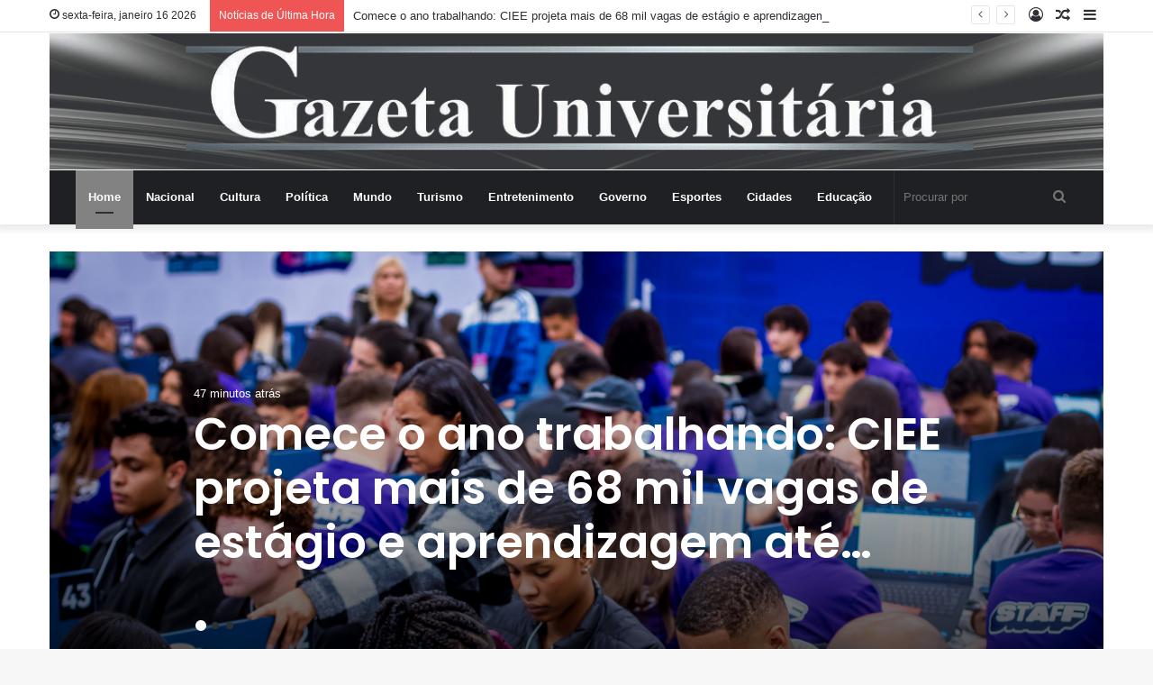

--- FILE ---
content_type: text/html; charset=UTF-8
request_url: https://gazetauniversitaria.jor.br/
body_size: 13766
content:
<!DOCTYPE html>
<html lang="pt-BR" class="" data-skin="light" prefix="og: http://ogp.me/ns#">
<head>
	<meta charset="UTF-8" />
	<link rel="profile" href="https://gmpg.org/xfn/11" />
	<title>Gazeta Universitaria &#8211; Seu Portal de Notícias</title>
<meta name='robots' content='max-image-preview:large' />
	<style>img:is([sizes="auto" i], [sizes^="auto," i]) { contain-intrinsic-size: 3000px 1500px }</style>
	<link rel='dns-prefetch' href='//www.googletagmanager.com' />
<link rel="alternate" type="application/rss+xml" title="Feed para Gazeta Universitaria &raquo;" href="https://gazetauniversitaria.jor.br/feed/" />
<link rel="alternate" type="application/rss+xml" title="Feed de comentários para Gazeta Universitaria &raquo;" href="https://gazetauniversitaria.jor.br/comments/feed/" />

		<style type="text/css">
			:root{
			
					--main-nav-background: #1f2024;
					--main-nav-secondry-background: rgba(0,0,0,0.2);
					--main-nav-primary-color: #0088ff;
					--main-nav-contrast-primary-color: #FFFFFF;
					--main-nav-text-color: #FFFFFF;
					--main-nav-secondry-text-color: rgba(225,255,255,0.5);
					--main-nav-main-border-color: rgba(255,255,255,0.07);
					--main-nav-secondry-border-color: rgba(255,255,255,0.04);
				
			}
		</style>
	
<meta property="og:title" content="Gazeta Universitaria" />
<meta property="og:type" content="website" />
<meta property="og:description" content="Seu Portal de Notícias" />
<meta property="og:url" content="https://gazetauniversitaria.jor.br/" />
<meta property="og:site_name" content="Gazeta Universitaria" />
<meta name="viewport" content="width=device-width, initial-scale=1.0" /><script type="text/javascript">
/* <![CDATA[ */
window._wpemojiSettings = {"baseUrl":"https:\/\/s.w.org\/images\/core\/emoji\/15.0.3\/72x72\/","ext":".png","svgUrl":"https:\/\/s.w.org\/images\/core\/emoji\/15.0.3\/svg\/","svgExt":".svg","source":{"concatemoji":"https:\/\/gazetauniversitaria.jor.br\/wp-includes\/js\/wp-emoji-release.min.js?ver=6.7.4"}};
/*! This file is auto-generated */
!function(i,n){var o,s,e;function c(e){try{var t={supportTests:e,timestamp:(new Date).valueOf()};sessionStorage.setItem(o,JSON.stringify(t))}catch(e){}}function p(e,t,n){e.clearRect(0,0,e.canvas.width,e.canvas.height),e.fillText(t,0,0);var t=new Uint32Array(e.getImageData(0,0,e.canvas.width,e.canvas.height).data),r=(e.clearRect(0,0,e.canvas.width,e.canvas.height),e.fillText(n,0,0),new Uint32Array(e.getImageData(0,0,e.canvas.width,e.canvas.height).data));return t.every(function(e,t){return e===r[t]})}function u(e,t,n){switch(t){case"flag":return n(e,"\ud83c\udff3\ufe0f\u200d\u26a7\ufe0f","\ud83c\udff3\ufe0f\u200b\u26a7\ufe0f")?!1:!n(e,"\ud83c\uddfa\ud83c\uddf3","\ud83c\uddfa\u200b\ud83c\uddf3")&&!n(e,"\ud83c\udff4\udb40\udc67\udb40\udc62\udb40\udc65\udb40\udc6e\udb40\udc67\udb40\udc7f","\ud83c\udff4\u200b\udb40\udc67\u200b\udb40\udc62\u200b\udb40\udc65\u200b\udb40\udc6e\u200b\udb40\udc67\u200b\udb40\udc7f");case"emoji":return!n(e,"\ud83d\udc26\u200d\u2b1b","\ud83d\udc26\u200b\u2b1b")}return!1}function f(e,t,n){var r="undefined"!=typeof WorkerGlobalScope&&self instanceof WorkerGlobalScope?new OffscreenCanvas(300,150):i.createElement("canvas"),a=r.getContext("2d",{willReadFrequently:!0}),o=(a.textBaseline="top",a.font="600 32px Arial",{});return e.forEach(function(e){o[e]=t(a,e,n)}),o}function t(e){var t=i.createElement("script");t.src=e,t.defer=!0,i.head.appendChild(t)}"undefined"!=typeof Promise&&(o="wpEmojiSettingsSupports",s=["flag","emoji"],n.supports={everything:!0,everythingExceptFlag:!0},e=new Promise(function(e){i.addEventListener("DOMContentLoaded",e,{once:!0})}),new Promise(function(t){var n=function(){try{var e=JSON.parse(sessionStorage.getItem(o));if("object"==typeof e&&"number"==typeof e.timestamp&&(new Date).valueOf()<e.timestamp+604800&&"object"==typeof e.supportTests)return e.supportTests}catch(e){}return null}();if(!n){if("undefined"!=typeof Worker&&"undefined"!=typeof OffscreenCanvas&&"undefined"!=typeof URL&&URL.createObjectURL&&"undefined"!=typeof Blob)try{var e="postMessage("+f.toString()+"("+[JSON.stringify(s),u.toString(),p.toString()].join(",")+"));",r=new Blob([e],{type:"text/javascript"}),a=new Worker(URL.createObjectURL(r),{name:"wpTestEmojiSupports"});return void(a.onmessage=function(e){c(n=e.data),a.terminate(),t(n)})}catch(e){}c(n=f(s,u,p))}t(n)}).then(function(e){for(var t in e)n.supports[t]=e[t],n.supports.everything=n.supports.everything&&n.supports[t],"flag"!==t&&(n.supports.everythingExceptFlag=n.supports.everythingExceptFlag&&n.supports[t]);n.supports.everythingExceptFlag=n.supports.everythingExceptFlag&&!n.supports.flag,n.DOMReady=!1,n.readyCallback=function(){n.DOMReady=!0}}).then(function(){return e}).then(function(){var e;n.supports.everything||(n.readyCallback(),(e=n.source||{}).concatemoji?t(e.concatemoji):e.wpemoji&&e.twemoji&&(t(e.twemoji),t(e.wpemoji)))}))}((window,document),window._wpemojiSettings);
/* ]]> */
</script>

<style id='wp-emoji-styles-inline-css' type='text/css'>

	img.wp-smiley, img.emoji {
		display: inline !important;
		border: none !important;
		box-shadow: none !important;
		height: 1em !important;
		width: 1em !important;
		margin: 0 0.07em !important;
		vertical-align: -0.1em !important;
		background: none !important;
		padding: 0 !important;
	}
</style>
<link rel='stylesheet' id='wp-block-library-css' href='https://gazetauniversitaria.jor.br/wp-includes/css/dist/block-library/style.min.css?ver=6.7.4' type='text/css' media='all' />
<style id='wp-block-library-theme-inline-css' type='text/css'>
.wp-block-audio :where(figcaption){color:#555;font-size:13px;text-align:center}.is-dark-theme .wp-block-audio :where(figcaption){color:#ffffffa6}.wp-block-audio{margin:0 0 1em}.wp-block-code{border:1px solid #ccc;border-radius:4px;font-family:Menlo,Consolas,monaco,monospace;padding:.8em 1em}.wp-block-embed :where(figcaption){color:#555;font-size:13px;text-align:center}.is-dark-theme .wp-block-embed :where(figcaption){color:#ffffffa6}.wp-block-embed{margin:0 0 1em}.blocks-gallery-caption{color:#555;font-size:13px;text-align:center}.is-dark-theme .blocks-gallery-caption{color:#ffffffa6}:root :where(.wp-block-image figcaption){color:#555;font-size:13px;text-align:center}.is-dark-theme :root :where(.wp-block-image figcaption){color:#ffffffa6}.wp-block-image{margin:0 0 1em}.wp-block-pullquote{border-bottom:4px solid;border-top:4px solid;color:currentColor;margin-bottom:1.75em}.wp-block-pullquote cite,.wp-block-pullquote footer,.wp-block-pullquote__citation{color:currentColor;font-size:.8125em;font-style:normal;text-transform:uppercase}.wp-block-quote{border-left:.25em solid;margin:0 0 1.75em;padding-left:1em}.wp-block-quote cite,.wp-block-quote footer{color:currentColor;font-size:.8125em;font-style:normal;position:relative}.wp-block-quote:where(.has-text-align-right){border-left:none;border-right:.25em solid;padding-left:0;padding-right:1em}.wp-block-quote:where(.has-text-align-center){border:none;padding-left:0}.wp-block-quote.is-large,.wp-block-quote.is-style-large,.wp-block-quote:where(.is-style-plain){border:none}.wp-block-search .wp-block-search__label{font-weight:700}.wp-block-search__button{border:1px solid #ccc;padding:.375em .625em}:where(.wp-block-group.has-background){padding:1.25em 2.375em}.wp-block-separator.has-css-opacity{opacity:.4}.wp-block-separator{border:none;border-bottom:2px solid;margin-left:auto;margin-right:auto}.wp-block-separator.has-alpha-channel-opacity{opacity:1}.wp-block-separator:not(.is-style-wide):not(.is-style-dots){width:100px}.wp-block-separator.has-background:not(.is-style-dots){border-bottom:none;height:1px}.wp-block-separator.has-background:not(.is-style-wide):not(.is-style-dots){height:2px}.wp-block-table{margin:0 0 1em}.wp-block-table td,.wp-block-table th{word-break:normal}.wp-block-table :where(figcaption){color:#555;font-size:13px;text-align:center}.is-dark-theme .wp-block-table :where(figcaption){color:#ffffffa6}.wp-block-video :where(figcaption){color:#555;font-size:13px;text-align:center}.is-dark-theme .wp-block-video :where(figcaption){color:#ffffffa6}.wp-block-video{margin:0 0 1em}:root :where(.wp-block-template-part.has-background){margin-bottom:0;margin-top:0;padding:1.25em 2.375em}
</style>
<style id='classic-theme-styles-inline-css' type='text/css'>
/*! This file is auto-generated */
.wp-block-button__link{color:#fff;background-color:#32373c;border-radius:9999px;box-shadow:none;text-decoration:none;padding:calc(.667em + 2px) calc(1.333em + 2px);font-size:1.125em}.wp-block-file__button{background:#32373c;color:#fff;text-decoration:none}
</style>
<style id='global-styles-inline-css' type='text/css'>
:root{--wp--preset--aspect-ratio--square: 1;--wp--preset--aspect-ratio--4-3: 4/3;--wp--preset--aspect-ratio--3-4: 3/4;--wp--preset--aspect-ratio--3-2: 3/2;--wp--preset--aspect-ratio--2-3: 2/3;--wp--preset--aspect-ratio--16-9: 16/9;--wp--preset--aspect-ratio--9-16: 9/16;--wp--preset--color--black: #000000;--wp--preset--color--cyan-bluish-gray: #abb8c3;--wp--preset--color--white: #ffffff;--wp--preset--color--pale-pink: #f78da7;--wp--preset--color--vivid-red: #cf2e2e;--wp--preset--color--luminous-vivid-orange: #ff6900;--wp--preset--color--luminous-vivid-amber: #fcb900;--wp--preset--color--light-green-cyan: #7bdcb5;--wp--preset--color--vivid-green-cyan: #00d084;--wp--preset--color--pale-cyan-blue: #8ed1fc;--wp--preset--color--vivid-cyan-blue: #0693e3;--wp--preset--color--vivid-purple: #9b51e0;--wp--preset--gradient--vivid-cyan-blue-to-vivid-purple: linear-gradient(135deg,rgba(6,147,227,1) 0%,rgb(155,81,224) 100%);--wp--preset--gradient--light-green-cyan-to-vivid-green-cyan: linear-gradient(135deg,rgb(122,220,180) 0%,rgb(0,208,130) 100%);--wp--preset--gradient--luminous-vivid-amber-to-luminous-vivid-orange: linear-gradient(135deg,rgba(252,185,0,1) 0%,rgba(255,105,0,1) 100%);--wp--preset--gradient--luminous-vivid-orange-to-vivid-red: linear-gradient(135deg,rgba(255,105,0,1) 0%,rgb(207,46,46) 100%);--wp--preset--gradient--very-light-gray-to-cyan-bluish-gray: linear-gradient(135deg,rgb(238,238,238) 0%,rgb(169,184,195) 100%);--wp--preset--gradient--cool-to-warm-spectrum: linear-gradient(135deg,rgb(74,234,220) 0%,rgb(151,120,209) 20%,rgb(207,42,186) 40%,rgb(238,44,130) 60%,rgb(251,105,98) 80%,rgb(254,248,76) 100%);--wp--preset--gradient--blush-light-purple: linear-gradient(135deg,rgb(255,206,236) 0%,rgb(152,150,240) 100%);--wp--preset--gradient--blush-bordeaux: linear-gradient(135deg,rgb(254,205,165) 0%,rgb(254,45,45) 50%,rgb(107,0,62) 100%);--wp--preset--gradient--luminous-dusk: linear-gradient(135deg,rgb(255,203,112) 0%,rgb(199,81,192) 50%,rgb(65,88,208) 100%);--wp--preset--gradient--pale-ocean: linear-gradient(135deg,rgb(255,245,203) 0%,rgb(182,227,212) 50%,rgb(51,167,181) 100%);--wp--preset--gradient--electric-grass: linear-gradient(135deg,rgb(202,248,128) 0%,rgb(113,206,126) 100%);--wp--preset--gradient--midnight: linear-gradient(135deg,rgb(2,3,129) 0%,rgb(40,116,252) 100%);--wp--preset--font-size--small: 13px;--wp--preset--font-size--medium: 20px;--wp--preset--font-size--large: 36px;--wp--preset--font-size--x-large: 42px;--wp--preset--spacing--20: 0.44rem;--wp--preset--spacing--30: 0.67rem;--wp--preset--spacing--40: 1rem;--wp--preset--spacing--50: 1.5rem;--wp--preset--spacing--60: 2.25rem;--wp--preset--spacing--70: 3.38rem;--wp--preset--spacing--80: 5.06rem;--wp--preset--shadow--natural: 6px 6px 9px rgba(0, 0, 0, 0.2);--wp--preset--shadow--deep: 12px 12px 50px rgba(0, 0, 0, 0.4);--wp--preset--shadow--sharp: 6px 6px 0px rgba(0, 0, 0, 0.2);--wp--preset--shadow--outlined: 6px 6px 0px -3px rgba(255, 255, 255, 1), 6px 6px rgba(0, 0, 0, 1);--wp--preset--shadow--crisp: 6px 6px 0px rgba(0, 0, 0, 1);}:where(.is-layout-flex){gap: 0.5em;}:where(.is-layout-grid){gap: 0.5em;}body .is-layout-flex{display: flex;}.is-layout-flex{flex-wrap: wrap;align-items: center;}.is-layout-flex > :is(*, div){margin: 0;}body .is-layout-grid{display: grid;}.is-layout-grid > :is(*, div){margin: 0;}:where(.wp-block-columns.is-layout-flex){gap: 2em;}:where(.wp-block-columns.is-layout-grid){gap: 2em;}:where(.wp-block-post-template.is-layout-flex){gap: 1.25em;}:where(.wp-block-post-template.is-layout-grid){gap: 1.25em;}.has-black-color{color: var(--wp--preset--color--black) !important;}.has-cyan-bluish-gray-color{color: var(--wp--preset--color--cyan-bluish-gray) !important;}.has-white-color{color: var(--wp--preset--color--white) !important;}.has-pale-pink-color{color: var(--wp--preset--color--pale-pink) !important;}.has-vivid-red-color{color: var(--wp--preset--color--vivid-red) !important;}.has-luminous-vivid-orange-color{color: var(--wp--preset--color--luminous-vivid-orange) !important;}.has-luminous-vivid-amber-color{color: var(--wp--preset--color--luminous-vivid-amber) !important;}.has-light-green-cyan-color{color: var(--wp--preset--color--light-green-cyan) !important;}.has-vivid-green-cyan-color{color: var(--wp--preset--color--vivid-green-cyan) !important;}.has-pale-cyan-blue-color{color: var(--wp--preset--color--pale-cyan-blue) !important;}.has-vivid-cyan-blue-color{color: var(--wp--preset--color--vivid-cyan-blue) !important;}.has-vivid-purple-color{color: var(--wp--preset--color--vivid-purple) !important;}.has-black-background-color{background-color: var(--wp--preset--color--black) !important;}.has-cyan-bluish-gray-background-color{background-color: var(--wp--preset--color--cyan-bluish-gray) !important;}.has-white-background-color{background-color: var(--wp--preset--color--white) !important;}.has-pale-pink-background-color{background-color: var(--wp--preset--color--pale-pink) !important;}.has-vivid-red-background-color{background-color: var(--wp--preset--color--vivid-red) !important;}.has-luminous-vivid-orange-background-color{background-color: var(--wp--preset--color--luminous-vivid-orange) !important;}.has-luminous-vivid-amber-background-color{background-color: var(--wp--preset--color--luminous-vivid-amber) !important;}.has-light-green-cyan-background-color{background-color: var(--wp--preset--color--light-green-cyan) !important;}.has-vivid-green-cyan-background-color{background-color: var(--wp--preset--color--vivid-green-cyan) !important;}.has-pale-cyan-blue-background-color{background-color: var(--wp--preset--color--pale-cyan-blue) !important;}.has-vivid-cyan-blue-background-color{background-color: var(--wp--preset--color--vivid-cyan-blue) !important;}.has-vivid-purple-background-color{background-color: var(--wp--preset--color--vivid-purple) !important;}.has-black-border-color{border-color: var(--wp--preset--color--black) !important;}.has-cyan-bluish-gray-border-color{border-color: var(--wp--preset--color--cyan-bluish-gray) !important;}.has-white-border-color{border-color: var(--wp--preset--color--white) !important;}.has-pale-pink-border-color{border-color: var(--wp--preset--color--pale-pink) !important;}.has-vivid-red-border-color{border-color: var(--wp--preset--color--vivid-red) !important;}.has-luminous-vivid-orange-border-color{border-color: var(--wp--preset--color--luminous-vivid-orange) !important;}.has-luminous-vivid-amber-border-color{border-color: var(--wp--preset--color--luminous-vivid-amber) !important;}.has-light-green-cyan-border-color{border-color: var(--wp--preset--color--light-green-cyan) !important;}.has-vivid-green-cyan-border-color{border-color: var(--wp--preset--color--vivid-green-cyan) !important;}.has-pale-cyan-blue-border-color{border-color: var(--wp--preset--color--pale-cyan-blue) !important;}.has-vivid-cyan-blue-border-color{border-color: var(--wp--preset--color--vivid-cyan-blue) !important;}.has-vivid-purple-border-color{border-color: var(--wp--preset--color--vivid-purple) !important;}.has-vivid-cyan-blue-to-vivid-purple-gradient-background{background: var(--wp--preset--gradient--vivid-cyan-blue-to-vivid-purple) !important;}.has-light-green-cyan-to-vivid-green-cyan-gradient-background{background: var(--wp--preset--gradient--light-green-cyan-to-vivid-green-cyan) !important;}.has-luminous-vivid-amber-to-luminous-vivid-orange-gradient-background{background: var(--wp--preset--gradient--luminous-vivid-amber-to-luminous-vivid-orange) !important;}.has-luminous-vivid-orange-to-vivid-red-gradient-background{background: var(--wp--preset--gradient--luminous-vivid-orange-to-vivid-red) !important;}.has-very-light-gray-to-cyan-bluish-gray-gradient-background{background: var(--wp--preset--gradient--very-light-gray-to-cyan-bluish-gray) !important;}.has-cool-to-warm-spectrum-gradient-background{background: var(--wp--preset--gradient--cool-to-warm-spectrum) !important;}.has-blush-light-purple-gradient-background{background: var(--wp--preset--gradient--blush-light-purple) !important;}.has-blush-bordeaux-gradient-background{background: var(--wp--preset--gradient--blush-bordeaux) !important;}.has-luminous-dusk-gradient-background{background: var(--wp--preset--gradient--luminous-dusk) !important;}.has-pale-ocean-gradient-background{background: var(--wp--preset--gradient--pale-ocean) !important;}.has-electric-grass-gradient-background{background: var(--wp--preset--gradient--electric-grass) !important;}.has-midnight-gradient-background{background: var(--wp--preset--gradient--midnight) !important;}.has-small-font-size{font-size: var(--wp--preset--font-size--small) !important;}.has-medium-font-size{font-size: var(--wp--preset--font-size--medium) !important;}.has-large-font-size{font-size: var(--wp--preset--font-size--large) !important;}.has-x-large-font-size{font-size: var(--wp--preset--font-size--x-large) !important;}
:where(.wp-block-post-template.is-layout-flex){gap: 1.25em;}:where(.wp-block-post-template.is-layout-grid){gap: 1.25em;}
:where(.wp-block-columns.is-layout-flex){gap: 2em;}:where(.wp-block-columns.is-layout-grid){gap: 2em;}
:root :where(.wp-block-pullquote){font-size: 1.5em;line-height: 1.6;}
</style>
<link rel='stylesheet' id='tie-css-base-css' href='https://gazetauniversitaria.jor.br/wp-content/themes/jannah/assets/css/base.min.css?ver=6.1.2' type='text/css' media='all' />
<link rel='stylesheet' id='tie-css-styles-css' href='https://gazetauniversitaria.jor.br/wp-content/themes/jannah/assets/css/style.min.css?ver=6.1.2' type='text/css' media='all' />
<link rel='stylesheet' id='tie-css-widgets-css' href='https://gazetauniversitaria.jor.br/wp-content/themes/jannah/assets/css/widgets.min.css?ver=6.1.2' type='text/css' media='all' />
<link rel='stylesheet' id='tie-css-helpers-css' href='https://gazetauniversitaria.jor.br/wp-content/themes/jannah/assets/css/helpers.min.css?ver=6.1.2' type='text/css' media='all' />
<link rel='stylesheet' id='tie-fontawesome5-css' href='https://gazetauniversitaria.jor.br/wp-content/themes/jannah/assets/css/fontawesome.css?ver=6.1.2' type='text/css' media='all' />
<link rel='stylesheet' id='tie-css-ilightbox-css' href='https://gazetauniversitaria.jor.br/wp-content/themes/jannah/assets/ilightbox/dark-skin/skin.css?ver=6.1.2' type='text/css' media='all' />
<style id='tie-css-ilightbox-inline-css' type='text/css'>
.wf-active .logo-text,.wf-active h1,.wf-active h2,.wf-active h3,.wf-active h4,.wf-active h5,.wf-active h6,.wf-active .the-subtitle{font-family: 'Poppins';}:root:root{--brand-color: #828282;--dark-brand-color: #505050;--bright-color: #FFFFFF;--base-color: #2c2f34;}#reading-position-indicator{box-shadow: 0 0 10px rgba( 130,130,130,0.7);}:root:root{--brand-color: #828282;--dark-brand-color: #505050;--bright-color: #FFFFFF;--base-color: #2c2f34;}#reading-position-indicator{box-shadow: 0 0 10px rgba( 130,130,130,0.7);}
</style>
<script type="text/javascript" src="https://gazetauniversitaria.jor.br/wp-includes/js/jquery/jquery.min.js?ver=3.7.1" id="jquery-core-js"></script>
<script type="text/javascript" src="https://gazetauniversitaria.jor.br/wp-includes/js/jquery/jquery-migrate.min.js?ver=3.4.1" id="jquery-migrate-js"></script>
<link rel="https://api.w.org/" href="https://gazetauniversitaria.jor.br/wp-json/" /><link rel="alternate" title="JSON" type="application/json" href="https://gazetauniversitaria.jor.br/wp-json/wp/v2/pages/19" /><link rel="EditURI" type="application/rsd+xml" title="RSD" href="https://gazetauniversitaria.jor.br/xmlrpc.php?rsd" />
<meta name="generator" content="WordPress 6.7.4" />
<link rel="canonical" href="https://gazetauniversitaria.jor.br/" />
<link rel='shortlink' href='https://gazetauniversitaria.jor.br/' />
<link rel="alternate" title="oEmbed (JSON)" type="application/json+oembed" href="https://gazetauniversitaria.jor.br/wp-json/oembed/1.0/embed?url=https%3A%2F%2Fgazetauniversitaria.jor.br%2F" />
<link rel="alternate" title="oEmbed (XML)" type="text/xml+oembed" href="https://gazetauniversitaria.jor.br/wp-json/oembed/1.0/embed?url=https%3A%2F%2Fgazetauniversitaria.jor.br%2F&#038;format=xml" />
<meta name="generator" content="Site Kit by Google 1.147.0" /> <meta name="description" content="Seu Portal de Notícias" /><meta http-equiv="X-UA-Compatible" content="IE=edge">
</head>

<body id="tie-body" class="home page-template-default page page-id-19 wrapper-has-shadow block-head-1 magazine2 is-thumb-overlay-disabled is-desktop is-header-layout-2 has-builder">



<div class="background-overlay">

	<div id="tie-container" class="site tie-container">

		
		<div id="tie-wrapper">

			
<header id="theme-header" class="theme-header header-layout-2 main-nav-dark main-nav-default-dark main-nav-below main-nav-boxed no-stream-item top-nav-active top-nav-light top-nav-default-light top-nav-above has-shadow has-normal-width-logo mobile-header-default">
	
<nav id="top-nav"  class="has-date-breaking-components top-nav header-nav has-breaking-news" aria-label="Navegação Secundária">
	<div class="container">
		<div class="topbar-wrapper">

			
					<div class="topbar-today-date tie-icon">
						sexta-feira, janeiro 16 2026					</div>
					
			<div class="tie-alignleft">
				
<div class="breaking controls-is-active">

	<span class="breaking-title">
		<span class="tie-icon-bolt breaking-icon" aria-hidden="true"></span>
		<span class="breaking-title-text">Notícias de Última Hora</span>
	</span>

	<ul id="breaking-news-in-header" class="breaking-news" data-type="reveal" data-arrows="true">

		
							<li class="news-item">
								<a href="https://gazetauniversitaria.jor.br/comece-o-ano-trabalhando-ciee-projeta-mais-de-68-mil-vagas-de-estagio-e-aprendizagem-ate-fevereiro/">Comece o ano trabalhando: CIEE projeta mais de 68 mil vagas de estágio e aprendizagem até fevereiro</a>
							</li>

							
							<li class="news-item">
								<a href="https://gazetauniversitaria.jor.br/zeze-di-camargo-pede-desculpas-apos-polemica-com-o-sbt/">Zezé Di Camargo Pede Desculpas Após Polêmica com o SBT</a>
							</li>

							
							<li class="news-item">
								<a href="https://gazetauniversitaria.jor.br/oficina-de-natal-movimenta-fim-de-semana-na-omoda-jaecoo/">Oficina de Natal movimenta fim de semana na Omoda Jaecoo</a>
							</li>

							
							<li class="news-item">
								<a href="https://gazetauniversitaria.jor.br/cruzamento-de-dados-redefine-criterios-de-fiscalizacao-e-amplia-alcance-do-fisco/">Cruzamento de dados redefine critérios de fiscalização e amplia alcance do Fisco</a>
							</li>

							
							<li class="news-item">
								<a href="https://gazetauniversitaria.jor.br/farandola-teatro-circo-realiza-ensaio-aberto-do-espetaculo-gervasio-em-goiania/">Farândola Teatro-Circo realiza ensaio aberto do espetáculo “Gervásio” em Goiânia</a>
							</li>

							
							<li class="news-item">
								<a href="https://gazetauniversitaria.jor.br/sbt-se-prostituiu-diz-zeze-di-camargo-e-tem-show-de-r500mil-cancelado-em-pernambuco/">SBT &#8220;se prostituiu&#8221; Diz Zezé Di Camargo e tem show de R$500mil cancelado em Pernambuco</a>
							</li>

							
							<li class="news-item">
								<a href="https://gazetauniversitaria.jor.br/arquitetura-influencia-saude-comportamento-e-bem-estar-apontam-especialistas/">Arquitetura influencia saúde, comportamento e bem-estar, apontam especialistas</a>
							</li>

							
							<li class="news-item">
								<a href="https://gazetauniversitaria.jor.br/diretor-goiano-integra-mercado-audiovisual-em-buenos-aires/">Diretor goiano integra mercado audiovisual em Buenos Aires</a>
							</li>

							
							<li class="news-item">
								<a href="https://gazetauniversitaria.jor.br/goiania-recebe-gravacao-do-dvd-o-maior-eletro-piseiro-do-mundo-em-dezembro/">Goiânia recebe gravação do DVD O Maior Eletro Piseiro do Mundo em dezembro</a>
							</li>

							
							<li class="news-item">
								<a href="https://gazetauniversitaria.jor.br/goiania-vive-transformacao-arquitetonica-entre-design-global-e-identidade-local/">Goiânia vive transformação arquitetônica entre design global e identidade local</a>
							</li>

							
	</ul>
</div><!-- #breaking /-->
			</div><!-- .tie-alignleft /-->

			<div class="tie-alignright">
				<ul class="components">	<li class="side-aside-nav-icon menu-item custom-menu-link">
		<a href="#">
			<span class="tie-icon-navicon" aria-hidden="true"></span>
			<span class="screen-reader-text">Barra Lateral</span>
		</a>
	</li>
		<li class="random-post-icon menu-item custom-menu-link">
		<a href="/?random-post=1" class="random-post" title="Artigo aleatório" rel="nofollow">
			<span class="tie-icon-random" aria-hidden="true"></span>
			<span class="screen-reader-text">Artigo aleatório</span>
		</a>
	</li>
	
	
		<li class=" popup-login-icon menu-item custom-menu-link">
			<a href="#" class="lgoin-btn tie-popup-trigger">
				<span class="tie-icon-author" aria-hidden="true"></span>
				<span class="screen-reader-text">Entrar</span>			</a>
		</li>

			</ul><!-- Components -->			</div><!-- .tie-alignright /-->

		</div><!-- .topbar-wrapper /-->
	</div><!-- .container /-->
</nav><!-- #top-nav /-->

<div class="container header-container">
	<div class="tie-row logo-row">

		
		<div class="logo-wrapper">
			<div class="tie-col-md-4 logo-container clearfix">
				<div id="mobile-header-components-area_1" class="mobile-header-components"><ul class="components"><li class="mobile-component_menu custom-menu-link"><a href="#" id="mobile-menu-icon" class=""><span class="tie-mobile-menu-icon nav-icon is-layout-1"></span><span class="screen-reader-text">Menu</span></a></li></ul></div>
		<div id="logo" class="image-logo" style="margin-top: 1px; margin-bottom: 1px;">

			
			<a title="Gazeta Universitaria" href="https://gazetauniversitaria.jor.br/">
				
				<picture class="tie-logo-default tie-logo-picture">
					<source class="tie-logo-source-default tie-logo-source" srcset="https://gazetauniversitaria.jor.br/wp-content/uploads/2025/03/loguinha.jpg" media="(max-width:991px)">
					<source class="tie-logo-source-default tie-logo-source" srcset="https://gazetauniversitaria.jor.br/wp-content/uploads/2025/03/logo.jpg">
					<img class="tie-logo-img-default tie-logo-img" src="https://gazetauniversitaria.jor.br/wp-content/uploads/2025/03/logo.jpg" alt="Gazeta Universitaria" width="1215" height="157" style="max-height:157px; width: auto;" />
				</picture>
			<h1 class="h1-off">Gazeta Universitaria</h1>			</a>

			
		</div><!-- #logo /-->

		<div id="mobile-header-components-area_2" class="mobile-header-components"><ul class="components"><li class="mobile-component_search custom-menu-link">
				<a href="#" class="tie-search-trigger-mobile">
					<span class="tie-icon-search tie-search-icon" aria-hidden="true"></span>
					<span class="screen-reader-text">Procurar por</span>
				</a>
			</li></ul></div>			</div><!-- .tie-col /-->
		</div><!-- .logo-wrapper /-->

		
	</div><!-- .tie-row /-->
</div><!-- .container /-->

<div class="main-nav-wrapper">
	<nav id="main-nav" data-skin="search-in-main-nav" class="main-nav header-nav live-search-parent"  aria-label="Navegação Primária">
		<div class="container">

			<div class="main-menu-wrapper">

				
				<div id="menu-components-wrap">

					


					<div class="main-menu main-menu-wrap tie-alignleft">
						<div id="main-nav-menu" class="main-menu header-menu"><ul id="menu-menu-1" class="menu"><li id="menu-item-66" class="menu-item menu-item-type-post_type menu-item-object-page menu-item-home current-menu-item page_item page-item-19 current_page_item menu-item-66 tie-current-menu"><a href="https://gazetauniversitaria.jor.br/">Home</a></li>
<li id="menu-item-26" class="menu-item menu-item-type-taxonomy menu-item-object-category menu-item-26"><a href="https://gazetauniversitaria.jor.br/category/nacional/">Nacional</a></li>
<li id="menu-item-27" class="menu-item menu-item-type-taxonomy menu-item-object-category menu-item-27"><a href="https://gazetauniversitaria.jor.br/category/cultura/">Cultura</a></li>
<li id="menu-item-28" class="menu-item menu-item-type-taxonomy menu-item-object-category menu-item-28"><a href="https://gazetauniversitaria.jor.br/category/politica/">Política</a></li>
<li id="menu-item-29" class="menu-item menu-item-type-taxonomy menu-item-object-category menu-item-29"><a href="https://gazetauniversitaria.jor.br/category/mundo/">Mundo</a></li>
<li id="menu-item-30" class="menu-item menu-item-type-taxonomy menu-item-object-category menu-item-30"><a href="https://gazetauniversitaria.jor.br/category/turismo/">Turismo</a></li>
<li id="menu-item-31" class="menu-item menu-item-type-taxonomy menu-item-object-category menu-item-31"><a href="https://gazetauniversitaria.jor.br/category/entretenimento/">Entretenimento</a></li>
<li id="menu-item-32" class="menu-item menu-item-type-taxonomy menu-item-object-category menu-item-32"><a href="https://gazetauniversitaria.jor.br/category/governo/">Governo</a></li>
<li id="menu-item-33" class="menu-item menu-item-type-taxonomy menu-item-object-category menu-item-33"><a href="https://gazetauniversitaria.jor.br/category/esportes/">Esportes</a></li>
<li id="menu-item-34" class="menu-item menu-item-type-taxonomy menu-item-object-category menu-item-34"><a href="https://gazetauniversitaria.jor.br/category/cidades/">Cidades</a></li>
<li id="menu-item-35" class="menu-item menu-item-type-taxonomy menu-item-object-category menu-item-35"><a href="https://gazetauniversitaria.jor.br/category/educacao/">Educação</a></li>
</ul></div>					</div><!-- .main-menu.tie-alignleft /-->

					<ul class="components">			<li class="search-bar menu-item custom-menu-link" aria-label="Busca">
				<form method="get" id="search" action="https://gazetauniversitaria.jor.br/">
					<input id="search-input" class="is-ajax-search"  inputmode="search" type="text" name="s" title="Procurar por" placeholder="Procurar por" />
					<button id="search-submit" type="submit">
						<span class="tie-icon-search tie-search-icon" aria-hidden="true"></span>
						<span class="screen-reader-text">Procurar por</span>
					</button>
				</form>
			</li>
			</ul><!-- Components -->
				</div><!-- #menu-components-wrap /-->
			</div><!-- .main-menu-wrapper /-->
		</div><!-- .container /-->

			</nav><!-- #main-nav /-->
</div><!-- .main-nav-wrapper /-->

</header>



<div id="tiepost-19-section-5975" class="section-wrapper container normal-width without-background">
	<div class="section-item is-first-section full-width" style="" >

					<section id="tie-block_2124" class="slider-area mag-box">

				
				<div class="slider-area-inner">

					<div id="tie-main-slider-1-block_2124" class="tie-main-slider main-slider fullwidth-slider-wrapper wide-slider-wrapper tie-slick-slider-wrapper" data-slider-id="1"  data-autoplay="true" data-speed="3000">

						
						<div class="main-slider-inner">

							
								<div class="container slider-main-container">
									<div class="tie-slick-slider">
										<ul class="tie-slider-nav"></ul>

										<div style="background-image: url(https://gazetauniversitaria.jor.br/wp-content/uploads/2026/01/Atendimento_Jovens.-Creditos-Fabio-Augusto-Copia-scaled.jpg)" class="slide slide-id-617 tie-slide-1 tie-standard">
					<a href="https://gazetauniversitaria.jor.br/comece-o-ano-trabalhando-ciee-projeta-mais-de-68-mil-vagas-de-estagio-e-aprendizagem-ate-fevereiro/" class="all-over-thumb-link" aria-label="Comece o ano trabalhando: CIEE projeta mais de 68 mil vagas de estágio e aprendizagem até fevereiro"></a>
					<div class="thumb-overlay"><div class="container"><div class="thumb-content"><div class="thumb-meta"><span class="date meta-item tie-icon">47 minutos atrás</span></div>
				<h2 class="thumb-title"><a href="https://gazetauniversitaria.jor.br/comece-o-ano-trabalhando-ciee-projeta-mais-de-68-mil-vagas-de-estagio-e-aprendizagem-ate-fevereiro/">Comece o ano trabalhando: CIEE projeta mais de 68 mil vagas de estágio e aprendizagem até fevereiro</a></h2>
			</div> <!-- .thumb-content /--></div><!-- .container -->
					</div><!-- .thumb-overlay /-->
				</div><!-- .slide || .grid-item /-->
			<div style="background-image: url(https://gazetauniversitaria.jor.br/wp-content/uploads/2025/12/bbc97f2acabadbefee28.png)" class="slide slide-id-612 tie-slide-2 tie-standard">
					<a href="https://gazetauniversitaria.jor.br/zeze-di-camargo-pede-desculpas-apos-polemica-com-o-sbt/" class="all-over-thumb-link" aria-label="Zezé Di Camargo Pede Desculpas Após Polêmica com o SBT"></a>
					<div class="thumb-overlay"><div class="container"><div class="thumb-content"><div class="thumb-meta"><span class="date meta-item tie-icon">dezembro 16, 2025</span></div>
				<h2 class="thumb-title"><a href="https://gazetauniversitaria.jor.br/zeze-di-camargo-pede-desculpas-apos-polemica-com-o-sbt/">Zezé Di Camargo Pede Desculpas Após Polêmica com o SBT</a></h2>
			</div> <!-- .thumb-content /--></div><!-- .container -->
					</div><!-- .thumb-overlay /-->
				</div><!-- .slide || .grid-item /-->
			<div style="background-image: url(https://gazetauniversitaria.jor.br/wp-content/uploads/2025/12/WhatsApp-Image-2025-12-15-at-16.17.02.jpeg)" class="slide slide-id-608 tie-slide-3 tie-standard">
					<a href="https://gazetauniversitaria.jor.br/oficina-de-natal-movimenta-fim-de-semana-na-omoda-jaecoo/" class="all-over-thumb-link" aria-label="Oficina de Natal movimenta fim de semana na Omoda Jaecoo"></a>
					<div class="thumb-overlay"><div class="container"><div class="thumb-content"><div class="thumb-meta"><span class="date meta-item tie-icon">dezembro 16, 2025</span></div>
				<h2 class="thumb-title"><a href="https://gazetauniversitaria.jor.br/oficina-de-natal-movimenta-fim-de-semana-na-omoda-jaecoo/">Oficina de Natal movimenta fim de semana na Omoda Jaecoo</a></h2>
			</div> <!-- .thumb-content /--></div><!-- .container -->
					</div><!-- .thumb-overlay /-->
				</div><!-- .slide || .grid-item /-->
			
									</div><!-- .tie-slick-slider /-->
								</div><!-- .slider-main-container /-->

							
						</div><!-- .main-slider-inner  /-->
					</div><!-- .main-slider /-->

					</div><!-- .slider-area-inner -->		</section><!-- .slider-area -->

			
				<div class="container-normal">
					<div class="tie-row main-content-row">
						<div class="main-content tie-col-md-12">			<section id="tie-block_3162" class="slider-area mag-box">

				
				<div class="slider-area-inner">

					<div id="tie-main-slider-6-block_3162" class="tie-main-slider main-slider boxed-five-slides-slider boxed-slider tie-slick-slider-wrapper" data-slider-id="6"  data-speed="3000">

						<div class="loader-overlay"><div class="spinner-circle"></div></div>
						<div class="main-slider-inner">

							<ul class="tie-slider-nav"></ul>
								<div class="containerblock_3162">
									<div class="tie-slick-slider">

										<div style="background-image: url(https://gazetauniversitaria.jor.br/wp-content/uploads/2025/12/WhatsApp-Image-2025-12-16-at-12.50.52-780x470.jpeg)" class="slide slide-id-605 tie-slide-1 tie-standard">
					<a href="https://gazetauniversitaria.jor.br/cruzamento-de-dados-redefine-criterios-de-fiscalizacao-e-amplia-alcance-do-fisco/" class="all-over-thumb-link" aria-label="Cruzamento de dados redefine critérios de fiscalização e amplia alcance do Fisco"></a>
					<div class="thumb-overlay"><div class="thumb-content"><div class="thumb-meta"><span class="date meta-item tie-icon">dezembro 16, 2025</span></div>
				<h2 class="thumb-title"><a href="https://gazetauniversitaria.jor.br/cruzamento-de-dados-redefine-criterios-de-fiscalizacao-e-amplia-alcance-do-fisco/">Cruzamento de dados redefine critérios de fiscalização e amplia alcance do Fisco</a></h2>
			</div> <!-- .thumb-content /-->
					</div><!-- .thumb-overlay /-->
				</div><!-- .slide || .grid-item /-->
			<div style="background-image: url(https://gazetauniversitaria.jor.br/wp-content/uploads/2025/12/WhatsApp-Image-2025-12-16-at-10.35.34-780x470.jpeg)" class="slide slide-id-600 tie-slide-2 tie-standard">
					<a href="https://gazetauniversitaria.jor.br/farandola-teatro-circo-realiza-ensaio-aberto-do-espetaculo-gervasio-em-goiania/" class="all-over-thumb-link" aria-label="Farândola Teatro-Circo realiza ensaio aberto do espetáculo “Gervásio” em Goiânia"></a>
					<div class="thumb-overlay"><div class="thumb-content"><div class="thumb-meta"><span class="date meta-item tie-icon">dezembro 16, 2025</span></div>
				<h2 class="thumb-title"><a href="https://gazetauniversitaria.jor.br/farandola-teatro-circo-realiza-ensaio-aberto-do-espetaculo-gervasio-em-goiania/">Farândola Teatro-Circo realiza ensaio aberto do espetáculo “Gervásio” em Goiânia</a></h2>
			</div> <!-- .thumb-content /-->
					</div><!-- .thumb-overlay /-->
				</div><!-- .slide || .grid-item /-->
			<div style="background-image: url(https://gazetauniversitaria.jor.br/wp-content/uploads/2025/12/show-cancelado-de-zeze-di-camargo-780x470.jpg)" class="slide slide-id-597 tie-slide-3 tie-standard">
					<a href="https://gazetauniversitaria.jor.br/sbt-se-prostituiu-diz-zeze-di-camargo-e-tem-show-de-r500mil-cancelado-em-pernambuco/" class="all-over-thumb-link" aria-label="SBT &#8220;se prostituiu&#8221; Diz Zezé Di Camargo e tem show de R$500mil cancelado em Pernambuco"></a>
					<div class="thumb-overlay"><div class="thumb-content"><div class="thumb-meta"><span class="date meta-item tie-icon">dezembro 16, 2025</span></div>
				<h2 class="thumb-title"><a href="https://gazetauniversitaria.jor.br/sbt-se-prostituiu-diz-zeze-di-camargo-e-tem-show-de-r500mil-cancelado-em-pernambuco/">SBT &#8220;se prostituiu&#8221; Diz Zezé Di Camargo e tem show de R$500mil cancelado em Pernambuco</a></h2>
			</div> <!-- .thumb-content /-->
					</div><!-- .thumb-overlay /-->
				</div><!-- .slide || .grid-item /-->
			<div style="background-image: url(https://gazetauniversitaria.jor.br/wp-content/uploads/2025/12/IMG-20251215-WA0049-780x470.jpg)" class="slide slide-id-594 tie-slide-4 tie-standard">
					<a href="https://gazetauniversitaria.jor.br/arquitetura-influencia-saude-comportamento-e-bem-estar-apontam-especialistas/" class="all-over-thumb-link" aria-label="Arquitetura influencia saúde, comportamento e bem-estar, apontam especialistas"></a>
					<div class="thumb-overlay"><div class="thumb-content"><div class="thumb-meta"><span class="date meta-item tie-icon">dezembro 15, 2025</span></div>
				<h2 class="thumb-title"><a href="https://gazetauniversitaria.jor.br/arquitetura-influencia-saude-comportamento-e-bem-estar-apontam-especialistas/">Arquitetura influencia saúde, comportamento e bem-estar, apontam especialistas</a></h2>
			</div> <!-- .thumb-content /-->
					</div><!-- .thumb-overlay /-->
				</div><!-- .slide || .grid-item /-->
			<div style="background-image: url(https://gazetauniversitaria.jor.br/wp-content/uploads/2025/12/IMG-20251215-WA0033-780x470.jpg)" class="slide slide-id-591 tie-slide-5 tie-standard">
					<a href="https://gazetauniversitaria.jor.br/diretor-goiano-integra-mercado-audiovisual-em-buenos-aires/" class="all-over-thumb-link" aria-label="Diretor goiano integra mercado audiovisual em Buenos Aires"></a>
					<div class="thumb-overlay"><div class="thumb-content"><div class="thumb-meta"><span class="date meta-item tie-icon">dezembro 15, 2025</span></div>
				<h2 class="thumb-title"><a href="https://gazetauniversitaria.jor.br/diretor-goiano-integra-mercado-audiovisual-em-buenos-aires/">Diretor goiano integra mercado audiovisual em Buenos Aires</a></h2>
			</div> <!-- .thumb-content /-->
					</div><!-- .thumb-overlay /-->
				</div><!-- .slide || .grid-item /-->
			
									</div><!-- .tie-slick-slider /-->
								</div><!-- container /-->

							
						</div><!-- .main-slider-inner  /-->
					</div><!-- .main-slider /-->

					</div><!-- .slider-area-inner -->		</section><!-- .slider-area -->

			
		
			
			
			
						</div><!-- .main-content /-->
					</div><!-- .main-content-row /-->
				</div><!-- .container /-->	</div><!-- .section-item /-->
</div><!-- .tiepost-19-section-5975 /-->

	
<footer id="footer" class="site-footer dark-skin dark-widgetized-area">

	
			<div id="footer-widgets-container">
				<div class="container">
									</div><!-- .container /-->
			</div><!-- #Footer-widgets-container /-->
			
			<div id="site-info" class="site-info site-info-layout-2">
				<div class="container">
					<div class="tie-row">
						<div class="tie-col-md-12">

							<div class="copyright-text copyright-text-first">&copy; Copyright 2026, Todos os direitos reservados &nbsp;|&nbsp; <span style="color:red;" class="tie-icon-heart"></span> <a href="https://tielabs.com/go/jannah-sites-footer" target="_blank" rel="nofollow noopener">Jannah por TieLabs</a></div><ul class="social-icons"></ul> 

						</div><!-- .tie-col /-->
					</div><!-- .tie-row /-->
				</div><!-- .container /-->
			</div><!-- #site-info /-->
			
</footer><!-- #footer /-->


		<a id="go-to-top" class="go-to-top-button" href="#go-to-tie-body">
			<span class="tie-icon-angle-up"></span>
			<span class="screen-reader-text">Botão Voltar ao topo</span>
		</a>
	
		</div><!-- #tie-wrapper /-->

		
	<aside class=" side-aside normal-side dark-skin dark-widgetized-area slide-sidebar-desktop is-fullwidth appear-from-left" aria-label="Barra lateral secundária" style="visibility: hidden;">
		<div data-height="100%" class="side-aside-wrapper has-custom-scroll">

			<a href="#" class="close-side-aside remove big-btn light-btn">
				<span class="screen-reader-text">Fechar</span>
			</a><!-- .close-side-aside /-->


			
				<div id="mobile-container">

											<div id="mobile-search">
							<form role="search" method="get" class="search-form" action="https://gazetauniversitaria.jor.br/">
				<label>
					<span class="screen-reader-text">Pesquisar por:</span>
					<input type="search" class="search-field" placeholder="Pesquisar &hellip;" value="" name="s" />
				</label>
				<input type="submit" class="search-submit" value="Pesquisar" />
			</form>							</div><!-- #mobile-search /-->
						
					<div id="mobile-menu" class="hide-menu-icons">
											</div><!-- #mobile-menu /-->

											<div id="mobile-social-icons" class="social-icons-widget solid-social-icons">
							<ul></ul> 
						</div><!-- #mobile-social-icons /-->
						
				</div><!-- #mobile-container /-->
			

							<div id="slide-sidebar-widgets">
									</div>
			
		</div><!-- .side-aside-wrapper /-->
	</aside><!-- .side-aside /-->

	
	</div><!-- #tie-container /-->
</div><!-- .background-overlay /-->

<div id="autocomplete-suggestions" class="autocomplete-suggestions"></div><div id="is-scroller-outer"><div id="is-scroller"></div></div><div id="fb-root"></div>	<div id="tie-popup-search-mobile" class="tie-popup tie-popup-search-wrap" style="display: none;">
		<a href="#" class="tie-btn-close remove big-btn light-btn">
			<span class="screen-reader-text">Fechar</span>
		</a>
		<div class="popup-search-wrap-inner">

			<div class="live-search-parent pop-up-live-search" data-skin="live-search-popup" aria-label="Busca">

								<form method="get" class="tie-popup-search-form" action="https://gazetauniversitaria.jor.br/">
						<input class="tie-popup-search-input " inputmode="search" type="text" name="s" title="Procurar por" autocomplete="off" placeholder="Procurar por" />
						<button class="tie-popup-search-submit" type="submit">
							<span class="tie-icon-search tie-search-icon" aria-hidden="true"></span>
							<span class="screen-reader-text">Procurar por</span>
						</button>
					</form>
					
			</div><!-- .pop-up-live-search /-->

		</div><!-- .popup-search-wrap-inner /-->
	</div><!-- .tie-popup-search-wrap /-->
		<div id="tie-popup-login" class="tie-popup" style="display: none;">
		<a href="#" class="tie-btn-close remove big-btn light-btn">
			<span class="screen-reader-text">Fechar</span>
		</a>
		<div class="tie-popup-container">
			<div class="container-wrapper">
				<div class="widget login-widget">

					<div class="widget-title the-global-title">
						<div class="the-subtitle">Entrar <span class="widget-title-icon tie-icon"></span></div>
					</div>

					<div class="widget-container">
						
	<div class="login-form">

		<form name="registerform" action="https://gazetauniversitaria.jor.br/wp-login.php" method="post">
			<input type="text" name="log" title="Nome de Usuário" placeholder="Nome de Usuário">
			<div class="pass-container">
				<input type="password" name="pwd" title="Senha" placeholder="Senha">
				<a class="forget-text" href="https://gazetauniversitaria.jor.br/wp-login.php?action=lostpassword&redirect_to=https%3A%2F%2Fgazetauniversitaria.jor.br">Esqueceu?</a>
			</div>

			<input type="hidden" name="redirect_to" value="/"/>
			<label for="rememberme" class="rememberme">
				<input id="rememberme" name="rememberme" type="checkbox" checked="checked" value="forever" /> Lembre-me			</label>

			
			
			<button type="submit" class="button fullwidth login-submit">Entrar</button>

					</form>

		
	</div>
						</div><!-- .widget-container  /-->
				</div><!-- .login-widget  /-->
			</div><!-- .container-wrapper  /-->
		</div><!-- .tie-popup-container /-->
	</div><!-- .tie-popup /-->
	<script type="text/javascript" id="tie-scripts-js-extra">
/* <![CDATA[ */
var tie = {"is_rtl":"","ajaxurl":"https:\/\/gazetauniversitaria.jor.br\/wp-admin\/admin-ajax.php","is_taqyeem_active":"","is_sticky_video":"","mobile_menu_top":"","mobile_menu_active":"area_1","mobile_menu_parent":"","lightbox_all":"true","lightbox_gallery":"true","lightbox_skin":"dark","lightbox_thumb":"horizontal","lightbox_arrows":"true","is_singular":"1","autoload_posts":"","reading_indicator":"true","lazyload":"","select_share":"true","select_share_twitter":"","select_share_facebook":"","select_share_linkedin":"","select_share_email":"","facebook_app_id":"5303202981","twitter_username":"","responsive_tables":"true","ad_blocker_detector":"","sticky_behavior":"default","sticky_desktop":"true","sticky_mobile":"true","sticky_mobile_behavior":"default","ajax_loader":"<div class=\"loader-overlay\"><div class=\"spinner-circle\"><\/div><\/div>","type_to_search":"","lang_no_results":"Nada encontrado","sticky_share_mobile":"true","sticky_share_post":""};
/* ]]> */
</script>
<script type="text/javascript" src="https://gazetauniversitaria.jor.br/wp-content/themes/jannah/assets/js/scripts.min.js?ver=6.1.2" id="tie-scripts-js"></script>
<script type="text/javascript" src="https://gazetauniversitaria.jor.br/wp-content/themes/jannah/assets/ilightbox/lightbox.js?ver=6.1.2" id="tie-js-ilightbox-js"></script>
<script type="text/javascript" src="https://gazetauniversitaria.jor.br/wp-content/themes/jannah/assets/js/desktop.min.js?ver=6.1.2" id="tie-js-desktop-js"></script>
<script type="text/javascript" src="https://gazetauniversitaria.jor.br/wp-content/themes/jannah/assets/js/live-search.js?ver=6.1.2" id="tie-js-livesearch-js"></script>
<script type="text/javascript" src="https://gazetauniversitaria.jor.br/wp-content/themes/jannah/assets/js/br-news.js?ver=6.1.2" id="tie-js-breaking-js"></script>
<script type="text/javascript" src="https://gazetauniversitaria.jor.br/wp-content/themes/jannah/assets/js/sliders.min.js?ver=6.1.2" id="tie-js-sliders-js"></script>
<script>
				WebFontConfig ={
					google:{
						families: [ 'Poppins:600,regular:latin&display=swap' ]
					}
				};

				(function(){
					var wf   = document.createElement('script');
					wf.src   = '//ajax.googleapis.com/ajax/libs/webfont/1/webfont.js';
					wf.type  = 'text/javascript';
					wf.defer = 'true';
					var s = document.getElementsByTagName('script')[0];
					s.parentNode.insertBefore(wf, s);
				})();
			</script>
</body>
</html>


<!-- Page cached by LiteSpeed Cache 7.6.2 on 2026-01-16 11:58:18 -->